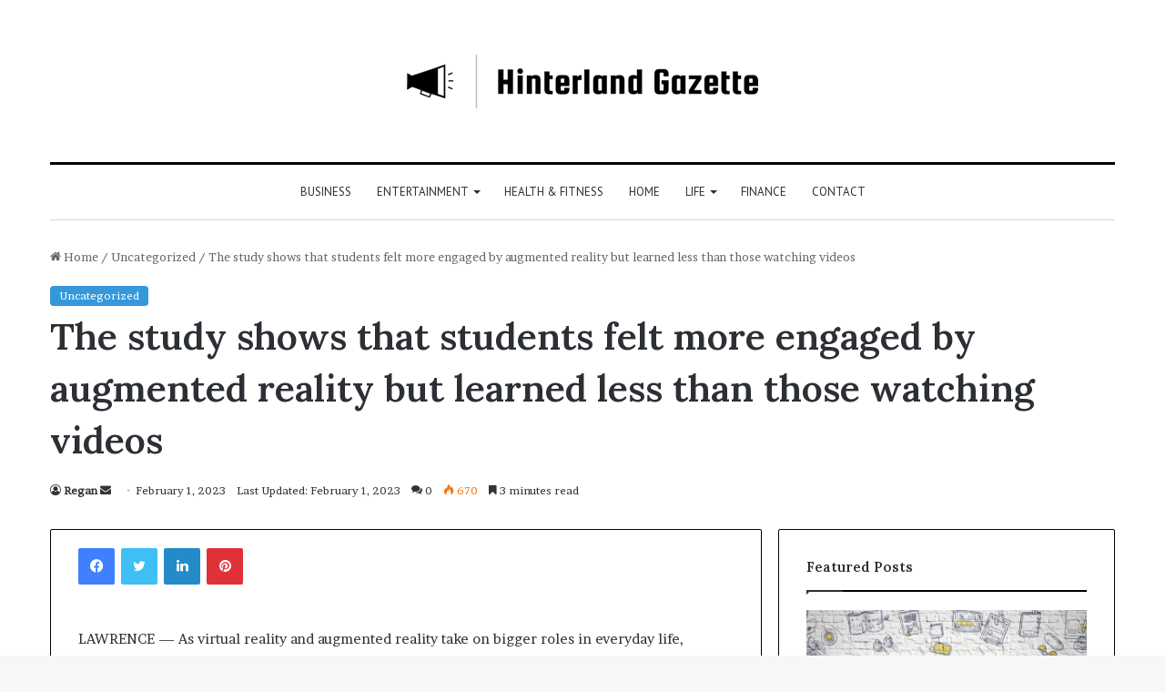

--- FILE ---
content_type: text/html; charset=utf-8
request_url: https://www.google.com/recaptcha/api2/aframe
body_size: 264
content:
<!DOCTYPE HTML><html><head><meta http-equiv="content-type" content="text/html; charset=UTF-8"></head><body><script nonce="29MB01BnApSef6uPn7h6vw">/** Anti-fraud and anti-abuse applications only. See google.com/recaptcha */ try{var clients={'sodar':'https://pagead2.googlesyndication.com/pagead/sodar?'};window.addEventListener("message",function(a){try{if(a.source===window.parent){var b=JSON.parse(a.data);var c=clients[b['id']];if(c){var d=document.createElement('img');d.src=c+b['params']+'&rc='+(localStorage.getItem("rc::a")?sessionStorage.getItem("rc::b"):"");window.document.body.appendChild(d);sessionStorage.setItem("rc::e",parseInt(sessionStorage.getItem("rc::e")||0)+1);localStorage.setItem("rc::h",'1768669880017');}}}catch(b){}});window.parent.postMessage("_grecaptcha_ready", "*");}catch(b){}</script></body></html>